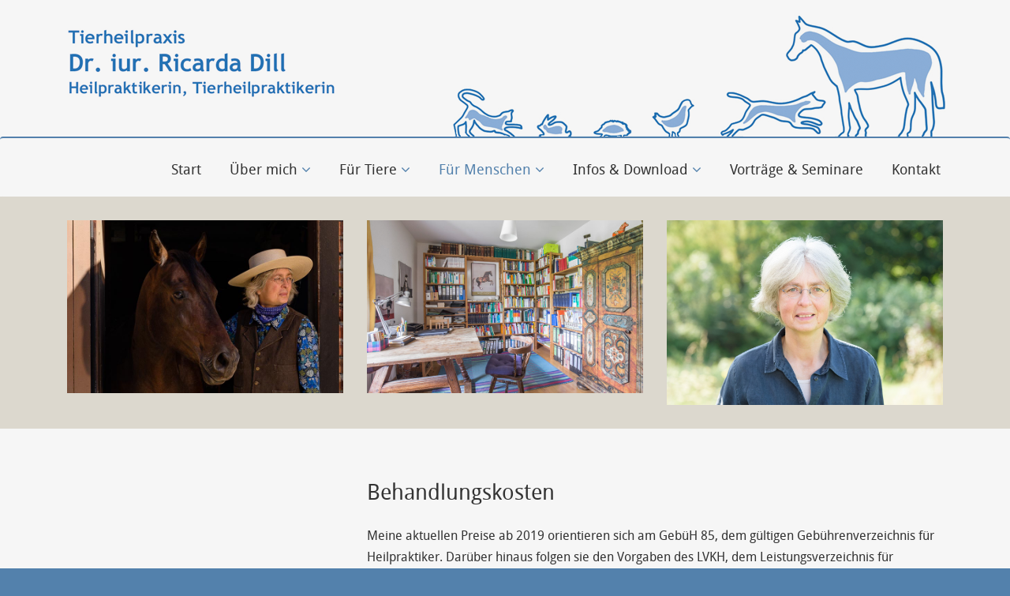

--- FILE ---
content_type: text/html; charset=utf-8
request_url: https://www.ricarda-dill.de/fuer-menschen/behandlungskosten/
body_size: 2886
content:
<!DOCTYPE html><html lang="de"><head><meta charset="utf-8"><meta http-equiv="X-UA-Compatible" content="IE=edge"><meta name="viewport" content="width=device-width, initial-scale=1"> <title>Behandlungskosten in der Homöopathie für Menschen</title><meta name="description" content="Hier erfahren Sie Behandlungskosten für eine homöopathische Behandlung."><meta name="robots" content="index, follow"><link rel="alternate" hreflang="de" href="https://www.ricarda-dill.de/fuer-menschen/behandlungskosten/"><link rel="canonical" href="https://www.ricarda-dill.de/fuer-menschen/behandlungskosten/"> <link rel="shortcut icon" type="image/x-icon" href="/favicon.ico"><link rel="stylesheet" href="/resources/css/droid_sans.css"><link rel="stylesheet" href="/resources/css/bootstrap.css"><link rel="stylesheet" href="/resources/css/dill_theme.css"><link rel="stylesheet" href="/resources/css/font-awesome.min.css"><script type="text/javascript" src="/resources/js/jquery.min.js"></script><!--[if lt IE 9]><script type="text/javascript" src="/resources/js/html5shiv.js"></script><script type="text/javascript" src="/resources/js/respond.min.js"></script><![endif]--><link rel="apple-touch-icon" sizes="57x57" href="/apple-icon-57x57.png"><link rel="apple-touch-icon" sizes="60x60" href="/apple-icon-60x60.png"><link rel="apple-touch-icon" sizes="72x72" href="/apple-icon-72x72.png"><link rel="apple-touch-icon" sizes="76x76" href="/apple-icon-76x76.png"><link rel="apple-touch-icon" sizes="114x114" href="/apple-icon-114x114.png"><link rel="apple-touch-icon" sizes="120x120" href="/apple-icon-120x120.png"><link rel="apple-touch-icon" sizes="144x144" href="/apple-icon-144x144.png"><link rel="apple-touch-icon" sizes="152x152" href="/apple-icon-152x152.png"><link rel="apple-touch-icon" sizes="180x180" href="/apple-icon-180x180.png"><link rel="icon" type="image/png" sizes="192x192" href="/android-icon-192x192.png"><link rel="icon" type="image/png" sizes="32x32" href="/favicon-32x32.png"><link rel="icon" type="image/png" sizes="96x96" href="/favicon-96x96.png"><link rel="icon" type="image/png" sizes="16x16" href="/favicon-16x16.png"><link rel="manifest" href="/manifest.json"><meta name="msapplication-TileColor" content="#ffffff"><meta name="msapplication-TileImage" content="/ms-icon-144x144.png"><meta name="theme-color" content="#ffffff"><link rel="stylesheet" href="/assets/addons/emailobfuscator/emailobfuscator.css?v=3.0.0"></head><body> <div class="header_logo hidden-xs"> <div class="container"> <div class="col-md-4 col-sm-5"><a href="/"><img class="logo_01" src="/resources/img/ricarda_dill_typo_logo_md.png" alt="Dr. iur. Ricarda Dill, Heilpraktikerin, Tierheilpraktikerin"></a></div> <div class="col-md-8 col-sm-7"><img class="logo_02" src="/resources/img/ricarda_dill_tiere_logo_md.png" alt="Dr. iur. Ricarda Dill, Heilpraktikerin, Tierheilpraktikerin"></div> </div></div><nav class="navbar navbar-default" role="navigation"> <div class="container"> <div class="navbar-header"> <button type="button" class="navbar-toggle" data-toggle="collapse" data-target="#bs-example-navbar-collapse-1"> <span class="sr-only">Toggle navigation</span> <span class="icon-bar"></span> <span class="icon-bar"></span> <span class="icon-bar"></span> </button> <a class="navbar-brand visible-xs" href="/"><img src="/resources/img/ricarda_dill_logo_xs.png" alt="Dr. iur. Ricarda Dill, Heilpraktikerin, Tierheilpraktikerin" class="logo"></a> </div> <div class="collapse navbar-collapse" id="bs-example-navbar-collapse-1"> <ul class="nav navbar-nav navbar-right"><li><a href="/" title="Start">Start</a></li><li class="dropdown"><a class="dropdown-toggle" data-toggle="dropdown" href="/ueber-mich/" title="Über mich">Über mich<i class="fa fa-angle-down" aria-hidden="true"></i></a><ul class="dropdown-menu"><li class=""><a tabindex="-1" href="/ueber-mich/ricarda-dill/" title="Ricarda Dill">Ricarda Dill</a></li><li class=""><a tabindex="-1" href="/ueber-mich/presse-tv-radio/" title="Presse/TV/Radio">Presse/TV/Radio</a></li></ul></li><li class="dropdown"><a class="dropdown-toggle" data-toggle="dropdown" href="/fuer-tiere/" title="Für Tiere">Für Tiere<i class="fa fa-angle-down" aria-hidden="true"></i></a><ul class="dropdown-menu"><li class=""><a tabindex="-1" href="/fuer-tiere/klassische-homoeopathie/" title="Klassische Homöopathie">Klassische Homöopathie</a></li><li class=""><a tabindex="-1" href="/fuer-tiere/ergaenzende-leistungen/" title="Ergänzende Leistungen">Ergänzende Leistungen</a></li><li class=""><a tabindex="-1" href="/fuer-tiere/qualitaetssicherung/" title="Qualitätssicherung">Qualitätssicherung</a></li><li class=""><a tabindex="-1" href="/fuer-tiere/behandlungskosten/" title="Behandlungskosten">Behandlungskosten</a></li></ul></li><li class="dropdown active"><a class="dropdown-toggle" data-toggle="dropdown" href="/fuer-menschen/" title="Für Menschen">Für Menschen<i class="fa fa-angle-down" aria-hidden="true"></i></a><ul class="dropdown-menu"><li class=""><a tabindex="-1" href="/fuer-menschen/klassische-homoeopathie/" title="Klassische Homöopathie">Klassische Homöopathie</a></li><li class=""><a tabindex="-1" href="/fuer-menschen/ergaenzende-leistungen/" title="Ergänzende Leistungen">Ergänzende Leistungen</a></li><li class=""><a tabindex="-1" href="/fuer-menschen/qualitaetssicherung/" title="Qualitätssicherung">Qualitätssicherung</a></li><li class=""><a tabindex="-1" href="/fuer-menschen/behandlungskosten/" title="Behandlungskosten">Behandlungskosten</a></li></ul></li><li class="dropdown"><a class="dropdown-toggle" data-toggle="dropdown" href="/infos-download/" title="Infos & Download">Infos & Download<i class="fa fa-angle-down" aria-hidden="true"></i></a><ul class="dropdown-menu"><li class=""><a tabindex="-1" href="/infos-download/download/" title="Download">Download</a></li><li class=""><a tabindex="-1" href="/infos-download/blog/" title="Blog">Blog</a></li><li class=""><a tabindex="-1" href="/infos-download/soziale-netzwerke/" title="Soziale Netzwerke">Soziale Netzwerke</a></li><li class=""><a tabindex="-1" href="/infos-download/veroeffentlichungen/" title="Veröffentlichungen">Veröffentlichungen</a></li><li class=""><a tabindex="-1" href="/infos-download/links/" title="Links">Links</a></li></ul></li><li><a href="/vortraege-seminare/" title="Vorträge & Seminare">Vorträge & Seminare</a></li><li><a href="/kontakt/" title="Kontakt">Kontakt</a></li> </ul> </div> </div></nav><div class="header"> <div class="container"> <div class="col-sm-4"><img class="img-responsive" src="index.php?rex_media_type=headerphoto&rex_media_file=ricarda-rz6_1464_1.jpg" alt="Heilpraktikerin und Tierheilpraktikerin Dr. iur. Ricarda Dill"></div><div class="col-sm-4"><img class="img-responsive hidden-xs" src="index.php?rex_media_type=headerphoto&rex_media_file=hachmann_img_7580.jpg" alt="Heilpraktikerin und Tierheilpraktikerin Dr. iur. Ricarda Dill"></div><div class="col-sm-4"><img class="img-responsive hidden-xs" src="index.php?rex_media_type=headerphoto&rex_media_file=ricarda_dill_high-1710.jpeg" alt="Heilpraktikerin und Tierheilpraktikerin Dr. iur. Ricarda Dill"></div> </div></div><div class="inhalt"> <div class="container"> <div class="col-sm-8 col-md-push-4"><h1>Behandlungskosten</h1><p>Meine aktuellen Preise ab 2019 orientieren sich am GebüH 85, dem gültigen Gebührenverzeichnis für Heilpraktiker. Darüber hinaus folgen sie den Vorgaben des LVKH, dem Leistungsverzeichnis für klassische Homöopathen, welches anhand einer Umfrage des VKHD 2011 erstellt wurde.</p><p><a href="https://www.heilpraktiker.org/gebuehrenverzeichnis-fuer-heilpraktiker">http://www.heilpraktiker.org/gebuehrenverzeichnis-fuer-heilpraktiker</a></p><p><a href="https://www.vkhd.de/therapeuten/erstattung/lvkh">http://www.vkhd.de/therapeuten/erstattung/lvkh</a></p><p>Die Gesamtrechnung soll nach allgemeinen Umgang die eines Arztes bei vergleichbarer Leistung nicht übersteigen. Daraus ergeben sich erfahrungsgemäß Durchschnittswerte für Konsultationen, welche nur in Ausnahmefällen - mit deutlich erhöhtem Zeitaufwand und Schwierigkeitsgrad begründet - abweichend teurer werden können.</p><p>Die Abrechnung ist unabhängig vom Erstattungsverhalten der Beihilfe, privaten Versicherungsverträgen und Zusatzversicherern. Gesetzliche Krankenkassen erstatten in der Regel keine privatärztlichen Leistungen und keine Heilpraktikerleistungen.</p><p>Bitte erkundigen Sie sich vor der Konsultation bei Ihrer Krankenkasse, ob und welche Heilpraktikerleistungen erstattet werden.</p></div> <div class="col-sm-4 col-md-pull-8 aktuell"></div> </div></div><div class="footer"> <div class="container"> <div class="col-sm-12 col-md-4"><h4>Kontakt</h4><p><strong>Tierheilpraxis Dr. iur. Ricarda Dill</strong>&nbsp;<br>Heilpraktikerin, Tierheilpraktikerin</p><p>Leussow 27&nbsp;<br>17252 Mirow</p><p>Telefon: <a href="tel:+4917661476706">0176 61476706</a>&nbsp;<br><a href="javascript:decryptUnicorn(cenkvf|evpneqn-qvyy.qr)">praxis<span class=unicorn><span>_at_</span></span>ricarda-dill.de</a></p></div> <div class="col-sm-6 col-md-4 leistungen"><h4>Homöopathie für Tiere</h4><ol><li><a href="/fuer-tiere/klassische-homoeopathie/">Klassische Homöopathie</a></li><li><a href="/fuer-tiere/ergaenzende-leistungen/">Ergänzende Leistungen</a></li><li><a href="/fuer-tiere/qualitaetssicherung/">Qualitätssicherung</a></li><li><a href="/fuer-tiere/behandlungskosten/">Behandlungskosten</a></li></ol><h4>Homöopathie für Menschen</h4><ol><li><a href="/fuer-menschen/klassische-homoeopathie/">Klassische Homöopathie</a></li><li><a href="/fuer-menschen/ergaenzende-leistungen/">Ergänzende Leistungen</a></li><li><a href="/fuer-menschen/qualitaetssicherung/">Qualitätssicherung</a></li><li><a href="/fuer-menschen/behandlungskosten/">Behandlungskosten</a></li></ol></div> <div class="col-sm-6 col-md-4"><img class="img-responsive" src="/resources/img/logo_seminarzentrum.png" alt="Seminarzentrum für Tiergesundheit" style="float:right; padding: 15px 0 15px 15px;"><h4>Seminarzentrum</h4><p>Aktuelle Termine, Seminare und Veranstaltungen finden Sie unter</p><p><a href="http://www.seminarzentrum-tiergesundheit.de/">seminarzentrum-tiergesundheit.de</a></p></div> </div></div><div class="copyright"> <div class="container"> <div class="col-sm-6 col-md-4">© 2026 Dr. iur. Ricarda Dill</div> <div class="col-sm-6 col-md-4"><a href="/impressum/">Impressum</a> / <a href="/datenschutzerklaerung/">Datenschutzerklärung</a></div> <div class="col-sm-12 col-md-4"><a href="https://www.hachmann-design.de">Design & Umsetzung: Silke Hachmann, Welver</a></div> </div></div><a id="back-to-top" href="#" class="btn btn-primary btn-lg back-to-top" role="button" data-toggle="tooltip" data-placement="top"> <span class="glyphicon glyphicon-chevron-up"></span> </a> <script type="text/javascript" src="/resources/js/bootstrap.min.js"></script> <script type="text/javascript" src="/resources/js/dill_theme.js"></script><script src="/assets/addons/emailobfuscator/emailobfuscator.js?v=3.0.0"></script></body></html>

--- FILE ---
content_type: text/css
request_url: https://www.ricarda-dill.de/resources/css/droid_sans.css
body_size: 172
content:
@font-face {  
  font-family: 'DroidSansRegular';  
  src: url('../fonts/droidsans-webfont.eot'); /* IE9 Compat Modes */  
  src: url('../fonts/droidsans-webfont.woff2') format('woff2'), /* Super Modern Browsers */  
url('../fonts/droidsans-webfont.woff') format('woff'), /* Pretty Modern Browsers */  
url('../fonts/droidsans-webfont.ttf') format('truetype'), /* Safari, Android, iOS */  
url('../fonts/droidsans-webfont.svg#svgFontName') format('svg'); /* Legacy iOS */ 
font-weight: normal;
font-style: normal; 
}
@font-face {  
  font-family: 'DroidSansBold';  
  src: url('../fonts/droidsans-bold-webfont.eot'); /* IE9 Compat Modes */  
  src: url('../fonts/droidsans-bold-webfont.woff2') format('woff2'), /* Super Modern Browsers */  
url('../fonts/droidsans-bold-webfont.woff') format('woff'), /* Pretty Modern Browsers */  
url('../fonts/droidsans-bold-webfont.ttf') format('truetype'), /* Safari, Android, iOS */  
url('../fonts/droidsans-bold-webfont.svg#svgFontName') format('svg'); /* Legacy iOS */ 
font-weight: normal;
font-style: normal;
}   

--- FILE ---
content_type: text/css
request_url: https://www.ricarda-dill.de/resources/css/dill_theme.css
body_size: 2530
content:
* {
	margin: 0;
	padding: 0;
}
html {
	background: #5381ac;
}
body {
	background: #f6f6f6;
	color: #333333;
	font-family: 'DroidSansRegular', sans-serif;
	font-size: 16px;
}
a {
	color: #5381ac;
	text-decoration: none;
}
.left > a:before {
	content: "\f105";
	font-family: 'FontAwesome';
	speak: none;
	font-style: normal;
	font-weight: normal;
	font-variant: normal;
	text-transform: none;
	line-height: 1;
	font-size: 18px;
	margin-left: 0;
	margin-right: 10px;
	color: #5381ac;
}
a:hover, a:focus, a:active, a:focus {
	color: #5381ac;
	text-decoration: none;
}
strong {
	font-family: 'DroidSansBold', sans-serif;
	font-weight: normal;
}
p {
	line-height: 27px;
	padding: 9px 0 9px 0;
}
ol {
	padding: 0 0 15px 0;
	margin: 0;
}
ol li {
	line-height: 30px;
	list-style-type: none;
	padding: 3px 0 3px 20px;
}
ol li:before {
	content: "\f105";
	font-family: 'FontAwesome';
	speak: none;
	font-style: normal;
	font-weight: normal;
	font-variant: normal;
	text-transform: none;
	line-height: 1;
	font-size: 18px;
	color: #5381ac;
	padding-right: 12px;
	margin-left: -18px;
}
.leistungen > ol li {
	line-height: 24px;
}
h1, h2, h3, h4, h5, h6 {
	font-family: 'DroidSansRegular', sans-serif;
	font-weight: 400;
	margin: 0;
	color: #333333;
}
h1 {
	font-size: 27px;
	line-height: 1.25;
	padding: 5px 0 15px 0;
}
h2 {
	font-size: 24px;
	line-height: 1.25;
	padding: 12px 0 15px 0;
}
h3 {
	font-size: 21px;
	line-height: 1.25;
	padding: 30px 0 5px 0;
}
h4 {
	font-size: 18px;
	padding: 15px 0 15px 0;
}
h5 {
	font-size: 18px;
}
hr {
	border: none;
	border-top: 1px solid #dcd8ce;
	background-color: #f6f6f6;
	height: 1px;
	margin: 30px 30px 15px 0;
}
.header_logo {
	background: #f6f6f6;
}
.header_logo .col-md-8, .header_logo .col-sm-7 {
	margin-right: 0;
	padding-right: 0;
	text-align: right;
}
.logo {
	padding: 2px 0 0 15px;
}
.fa-angle-down {
	font-size: 20px;
	color: #5381ac;
	padding: 0 0 0 5px;
}
.navbar-default {
	margin: 0;
	padding: 0;
	background: #f6f6f6;
	border: none;
	border-top: 2px solid #5381ac;
}
.navbar-default .navbar-nav {
	padding: 0;
	margin: 0;
}
.navbar-default .navbar-nav > li > a {
	color: #333333;
	font-size: 18px;
	font-weight: 400;
	background-color: #dcd8ce;
	border: none;
}
.navbar-default .navbar-nav > li > a:hover {
	background-color: #dcd8ce;
	border-bottom: none;
}
.navbar-default .navbar-nav > li:last-child > a {
	border-bottom: none;
}
.navbar-default .navbar-nav > .active > a, .navbar-default .navbar-nav > .active > a:hover, .navbar-default .navbar-nav > .active > a:focus {
	background-color: #f6f6f6;
	color: #5381ac;
}
.navbar-default .navbar-nav > .open > a, .navbar-default .navbar-nav > .open > a:hover, .navbar-default .navbar-nav > .open > a:focus {
	background-color: #f6f6f6;
	color: #5381ac;
}
.navbar-default .navbar-toggle {
	margin: 0;
	padding: 34px 30px 34px 25px;
	border-radius: 0;
	border: none;
	background: #f6f6f6;
}
.navbar-default .navbar-toggle .icon-bar {
	background-color: #5381ac;
	width: 30px;
	height: 3px;
	border-radius: 1px
}
.navbar-default .navbar-toggle:hover, .navbar-default .navbar-toggle:focus {
	background: #f6f6f6;
}
.navbar-right .dropdown-menu {
	background-color: #dcd8ce;
	color: #333333;
	border: none;
	text-align: left;
	opacity: 0.95;
	filter: alpha(opacity=950);
	padding: 0;
	border: none;
	border-radius: 0;
	box-shadow: 0 0 10px rgba(100, 100, 100, 0.2);
}
.navbar-right .dropdown-menu > li > a {
	color: #333333;
	text-align: left;
	padding: 10px 45px 10px 15px;
	border-bottom: 1px solid #f6f6f6;
}
.navbar-right .dropdown-menu > li:last-child > a {
	border-bottom: none;
}
.navbar-right .dropdown-menu > li > a:hover {
	color: #fff;
	background-color: #5381ac;
}
.header, .footer {
	background: #dcd8ce;
}
.header {
	padding: 30px 0 30px 0;
	margin: 0;
}
.inhalt {
	margin: 45px 0 60px 0;
}
.aktuell > p {
	font-size: 14px;
	line-height: 24px;
	padding-right: 30px;
}
.footer {
	font-size: 16px;
}
.footer p {
	padding: 5px 0;
	margin: 0;
}
.footer a, .footer a:hover, .footer a:active, .footer a:focus {
	color: #333333;
	text-decoration: none;
}
.footer a:hover {
	text-decoration: underline;
}
.footer > .container > .col-md-4 {
	padding: 15px 15px 30px 15px;
}
.copyright {
	background: #5381ac;
	color: #ffffff;
	padding: 15px 0 30px 0;
	font-family: 'DroidSansRegular', sans-serif;
	font-size: 12px;
	font-weight: 400;
}
.copyright > .container > .col-md-4 {
	padding-top: 7px;
}
.copyright a {
	color: #ffffff;
	text-decoration: none;
}
.copyright a:hover, .copyright a:active, .copyright a:focus {
	color: #ffffff;
	text-decoration: underline;
}
.impressum {
	font-size: 14px;
	line-height: 21px;
}
.impressum p {
	padding: 5px 0 5px 0;
}
.kontakt a {
	color: #333333;
}
.img-fliesstext {
	padding: 15px 0 30px 0;
}
.img-links {
	border: 1px #dcd8ce solid;
	margin: 5px 0 15px 0;
	-webkit-box-shadow: 5px 5px 10px 0px rgba(220,216,206,0.5);
	-moz-box-shadow: 5px 5px 10px 0px rgba(220,216,206,0.5);
	box-shadow: 5px 5px 10px 0px rgba(220,216,206,0.5);
}
.table {
	margin-top: 15px;
	margin-bottom: 45px;
}
table {
	width: 100%;
	border-collapse: collapse;
	border: none;
}
/* Zebra striping */
tr:nth-of-type(odd) {
	background: #dcd8ce;
}
th {
	background: #dcd8ce;
	color: #000;
}
td, th {
	padding: 6px;
	border: none;
	text-align: left;
}
.table > thead > tr > th, .table > tbody > tr > th, .table > tfoot > tr > th, .table > thead > tr > td, .table > tbody > tr > td, .table > tfoot > tr > td {
	border-top: none;
}
.accordion .title {
	cursor: pointer;
	-webkit-touch-callout: none;
	-webkit-user-select: none;
	-khtml-user-select: none;
	-moz-user-select: none;
	-ms-user-select: none;
	user-select: none;
}
.accordion .content {
	max-height: 0;
	overflow: hidden;
	transition: all 0.4s ease;
	-webkit-transition: all 0.4s ease;
	-moz-transition: all 0.4s ease;
}
.accordion li.active .content {
	max-height: 400px;
}
.accordion p:last-child {
	margin-bottom: 0;
}
.accordion-2 li {
	display: block !important;
}
.accordion-2 .title {
	font-size: 18px;
	font-weight: 500;
	padding: 16px 15px 16px 0;
	border-bottom: 1px solid #dcd8ce;
	transition: all 0.5s ease-in;
	-webkit-transition: all 0.5s ease-in;
	-moz-transition: all 0.5s ease-in;
}
.accordion-2 .title:before {
	content: "\f105";
	font-family: 'FontAwesome';
	speak: none;
	font-style: normal;
	font-weight: normal;
	font-variant: normal;
	text-transform: none;
	line-height: 1;
	font-size: 18px;
	margin-left: 5px;
	margin-right: 5px;
	color: #ff9900;
}
.accordion-2 .active .title {
	opacity: 1;
	color: #333333;
	font-weight: 500;
}
.accordion-2 .active .title:before {
	content: "\f077";
	margin-left: 0px;
	margin-right: 5px;
}
.accordion-2 .content p, .accordion-2 .content ul, .accordion-2 .content ol {
	margin: 15px 0 15px 0;
	padding: 5px 15px 5px 30px;
}
.accordion-2 .title:hover {
	opacity: 1;
	color: #333333;
	font-weight: 500;
}
.accordion-3 li {
	display: block !important;
}
.accordion-3 .title {
	font-size: 16px;
	font-weight: 400;
	padding: 15px 0 0 0;
	transition: all 0.5s ease-in;
	-webkit-transition: all 0.5s ease-in;
	-moz-transition: all 0.5s ease-in;
	color: #ff9900;
}
.accordion-3 .title:before {
	content: "\f105";
	font-family: 'FontAwesome';
	speak: none;
	line-height: 1;
	font-size: 18px;
	margin-left: 5px;
	margin-right: 5px;
	color: #ff9900;
}
.accordion-3 .active .title {
	opacity: 1;
	color: #2d4f6d;
}
.accordion-3 .active .title:before {
	content: "\f077";
	margin-left: 0px;
	margin-right: 5px;
}
.accordion-3 .content p, .accordion-2 .content ul, .accordion-2 .content ol {
	padding: 15px 0 0 0;
}
.accordion-3 .title:hover {
	opacity: 1;
	color: #ff9900;
}
button.btn {
	margin: 0;
	background: none;
	border: 0;
	font-size: 16px;
	font-weight: 400;
	color: #ff9900;
}
button.btn:before {
	content: "\f105";
	font-family: 'FontAwesome';
	font-size: 18px;
	margin-left: -5px;
	margin-right: 5px;
	color: #ff9900;
}
button.btn:hover {
	color: #ff9900;
	background: none;
	box-shadow: none;
}
.btn-primary {
	color: #fff;
	background-color: #89acd6;
	border: none;
}
.btn-primary:hover, .btn-primary:focus, .btn-primary:active, .btn-primary.active, .open .dropdown-toggle.btn-primary {
	color: #fff;
	background-color: #89acd6;
	border: none;
	outline: none;
}
.btn-primary.disabled, .btn-primary[disabled], fieldset[disabled] .btn-primary, .btn-primary.disabled:hover, .btn-primary[disabled]:hover, fieldset[disabled] .btn-primary:hover, .btn-primary.disabled:focus, .btn-primary[disabled]:focus, fieldset[disabled] .btn-primary:focus, .btn-primary.disabled:active, .btn-primary[disabled]:active, fieldset[disabled] .btn-primary:active, .btn-primary.disabled.active, .btn-primary[disabled].active, fieldset[disabled] .btn-primary.active {
	background-color: #89acd6;
	border: none;
}
.back-to-top {
	cursor: pointer;
	position: fixed;
	bottom: 15px;
	right: 15px;
	display: none;
}
 @media (max-width: 400px) {
.logo {
	max-width: 225px;
	padding: 18px 0 0 15px;
}
}
 @media (min-width: 768px) {
body {
	font-size: 16px;
}
.logo_01 {
	max-width: 300px;
	padding: 15px 0 15px 0;
}
.logo_02 {
	max-width: 375px;
	padding: 45px 0 0 0;
}
.navbar-default .navbar-nav {
	padding: 0;
}
.navbar-default .navbar-nav > li > a {
	font-size: 15px;
	font-weight: 400;
	background-color: #f6f6f6;
	border-bottom: none;
	padding: 15px 12px 15px 12px;
}
.navbar-default .navbar-nav > li > a:hover {
	background-color: #f6f6f6;
	color: #5381ac;
}
.navbar-default .navbar-nav > li:last-child > a {
	border-bottom: none;
}
.navbar-default .navbar-nav > .active > a, .navbar-default .navbar-nav > .active > a:hover, .navbar-default .navbar-nav > .active > a:focus {
	background-color: #f6f6f6;
	color: #5381ac;
}
.navbar-default .navbar-nav > .open > a, .navbar-default .navbar-nav > .open > a:hover, .navbar-default .navbar-nav > .open > a:focus {
	background-color: #f6f6f6;
	color: #5381ac;
}
.nav .open > a, .nav .open > a:hover, .nav .open > a:focus {
	border-color: #fff;
}
.header {
	padding: 30px 0 30px 0;
	margin: 0;
}
.footer {
	padding: 5px 0 5px 0;
	font-size: 14px;
}
.copyright > .container > .col-md-4 {
	padding-top: 0px;
}
.back-to-top {
	cursor: pointer;
	position: fixed;
	bottom: 10px;
	right: 15px;
	display: none;
}
}
 @media (max-width: 767px) {
.fa-angle-down {
	color: #ffffff;
	padding-left: 15px;
}
.navbar-brand {
	padding: 5px 15px;
}
.navbar-collapse {
	max-height: none;
	background: #89acd6;
	padding: 0 30px;
}
.navbar-default {
	margin: 0;
	padding: 0;
	border-bottom: 2px solid #5381ac;
	border-top: none;
}
.navbar-default .navbar-collapse, .navbar-default .navbar-form {
	border-color: #5381ac;
	border-top: 2px solid #5381ac;
}
.navbar-default .navbar-nav {
	margin: 0;
	border-bottom: none;
}
.navbar-default .navbar-nav > li > a {
	font-size: 16px;
	color: #ffffff;
	background: #89acd6;
	border-bottom: 1px #5381ac solid;
	margin: 0;
}
.navbar-default .navbar-nav > li > a:hover {
	background: #5381ac;
	color: #ffffff;
	border-bottom: 1px #89acd6 solid;
	margin: 0;
}
.navbar-default .navbar-nav > li:last-child > a, .navbar-default .navbar-nav > li:last-child:hover > a {
	border-bottom: none;
}
.navbar-default .navbar-nav > li > a:before {
	content: "\f105";
	font-family: 'FontAwesome';
	font-size: 16px;
	color: #ffffff;
	padding-right: 15px;
}
.navbar-default .navbar-nav .open .dropdown-menu {
	margin: 0;
	padding: 0;
}
.navbar-default .navbar-nav .open .dropdown-menu > li > a {
	color: #ffffff;
	background-color: #5381ac;
	border-bottom: 1px solid #89acd6;
	font-size: 14px;
	font-weight: 300;
	padding: 9px 0 9px 36px;
}
.navbar-default .navbar-nav .open .dropdown-menu > li > a:hover, .navbar-default .navbar-nav .open .dropdown-menu > li > a:focus {
	color: #fff;
	background-color: #5381ac;
}
.navbar-default .navbar-nav > .active > a, .navbar-default .navbar-nav > .active > a:hover, .navbar-default .navbar-nav > .active > a:focus {
	color: #fff;
	background-color: #5381ac;
	border-bottom: 1px solid #89acd6;
}
.navbar-default .navbar-nav > .open > a, .navbar-default .navbar-nav > .open > a:hover, .navbar-default .navbar-nav > .open > a:focus {
	color: #fff;
	background-color: #5381ac;
}
.navbar-default .navbar-nav .open .dropdown-menu > .active > a, .navbar-default .navbar-nav .open .dropdown-menu > .active > a:hover, .navbar-default .navbar-nav .open .dropdown-menu > .active > a:focus {
	color: #fff;
	background-color: #fff;
}
.navbar-default .navbar-nav .open .dropdown-menu > .disabled > a, .navbar-default .navbar-nav .open .dropdown-menu > .disabled > a:hover, .navbar-default .navbar-nav .open .dropdown-menu > .disabled > a:focus {
	color: #ccc;
	background-color: transparent;
}
.nav .open > a, .nav .open > a:hover, .nav .open > a:focus {
	border-color: #89acd6;
}
.header {
	padding: 30px 0 30px 0;
}
.inhalt > .container > .col-md-4 {
	padding: 0 0 45px 15px;
}
.inhalt .container .col-sm-4 {
	padding-top: 60px;
}
.footer {
	padding: 15px 0 30px 0;
}
}
 @media all and (max-width: 991px) {
.copyright > .container > .col-sm-12 {
	padding-top: 30px;
}
.logo_02 {
	max-width: 400px;
	padding: 15px 0 0 0;
}
}
 @media all and (min-width: 991px) {
.logo_01 {
	max-width: 275px;
	padding: 15px 0 0 0;
}
.logo_02 {
	max-width: 400px;
	padding: 0 0 0 0;
}
.navbar-default .navbar-nav > li > a {
	font-size: 16px;
	padding: 30px 12px 24px 12px;
}
.img-fliesstext {
	float: right;
	padding: 10px 0 20px 30px;
}
}
 @media all and (min-width: 1200px) {
.logo_01 {
	max-width: none;
	padding: 30px 0 0 0;
}
.logo_02 {
	max-width: none;
}
.navbar-default .navbar-nav > li > a {
	font-size: 18px;
	padding: 30px 18px 24px 18px;
}
}
#map_canvas {
	width: 100%;
	height: 200px;
}
.download > ul {
	list-style-type: none;
}
.download > ul > li {
	padding: 9px 0 9px 0;
}
.img-blog {
	padding: 15px 15px 30px 0;
}
 @media (min-width: 768px) {

.img-blog {
	padding: 15px 15px 30px 30px;
  
}
     }
.inhalt {
	margin: 60px 0 60px 0;
}
.blog {
	margin: 60px 0 60px 0;
}

.blog_date {
	margin: 0 0 60px 0;
    color: #5381ac;
}

.blog-filter-form {
margin-top: 1rem;
  margin-bottom: 5rem;
}

.blog-filter-form select {
  padding: 0.5em;
  font-size: 1.5rem;
  border: 1px solid #dcd8ce;
  border-radius: 15px;
  box-sizing: border-box;

}

.blog-list {
    margin-top: 20px;
}

.blog-item {
    border-bottom: 1px solid #5381ac;
    border-radius: 0px;
    padding: 0 15px 0 0;
    margin-bottom: 20px;
    overflow: hidden; /* für Float-Korrektur */
 
    position: relative;
    min-height: 100px;
}



.blog-item h2 {
    margin-top: 5px;
    font-size: 21px;
}

.blog-datum {
    font-size: 15px;
    color: #5381ac;
    display: block;
    margin-bottom: 5px;
}

.blog-item a {
    text-decoration: none;
    color: #5381ac;
}

.blog-item a:hover h2 {
    text-decoration: underline;
    color: #5381ac; /* Bootstrap Link-Blau */
}



--- FILE ---
content_type: text/javascript
request_url: https://www.ricarda-dill.de/resources/js/dill_theme.js
body_size: 604
content:
jQuery(document).ready(function(){

	// Externe Links im neuen Fenster
	$('a[href^="http://"]:not([href*="' + location.hostname + '"]), a[href^="https://"]:not([href*="' + location.hostname + '"])').attr('target', '_blank');

	

        	$(window).scroll(function() {
			if ($(document).scrollTop() > 150) {
                        $('.navbar').addClass('shrink');
			$('.navbar-default').addClass('shrink');
                        $('.logo').addClass('shrink');
			}
			else {
                        $('.navbar').removeClass('shrink'); 
			$('.navbar-default').removeClass('shrink'); 
                        $('.logo').removeClass('shrink');}
			});

	


$(document).ready(function(){
     $(window).scroll(function () {
            if ($(this).scrollTop() > 50) {
                $('#back-to-top').fadeIn();
            } else {
                $('#back-to-top').fadeOut();
            }
        });
        // scroll body to 0px on click
        $('#back-to-top').click(function () {
            $('#back-to-top').tooltip('hide');
            $('body,html').animate({
                scrollTop: 0
            }, 800);
            return false;
        });
        
        $('#back-to-top').tooltip('hide');
});



    // Accordions
    $('.accordion li').click(function() {
        if ($(this).closest('.accordion').hasClass('one-open')) {
            $(this).closest('.accordion').find('li').removeClass('active');
            $(this).addClass('active');
        } else {
            $(this).toggleClass('active');
        }
    });

    // Tabs
    $('.tabbed-content').each(function() {
        $(this).append('<ul class="content"></ul>');
    });

    $('.tabs li').each(function() {
        var originalTab = $(this),
            activeClass = "";
        if (originalTab.is('.tabs>li:first-child')) {
            activeClass = ' class="active"';
        }
        var tabContent = originalTab.find('.tab-content').detach().wrap('<li' + activeClass + '></li>').parent();
        originalTab.closest('.tabbed-content').find('.content').append(tabContent);
    });

    $('.tabs li').click(function() {
        $(this).closest('.tabs').find('li').removeClass('active');
        $(this).addClass('active');
        var liIndex = $(this).index() + 1;
        $(this).closest('.tabbed-content').find('.content>li').removeClass('active');
        $(this).closest('.tabbed-content').find('.content>li:nth-of-type(' + liIndex + ')').addClass('active');
    });







 



	});
	
	
